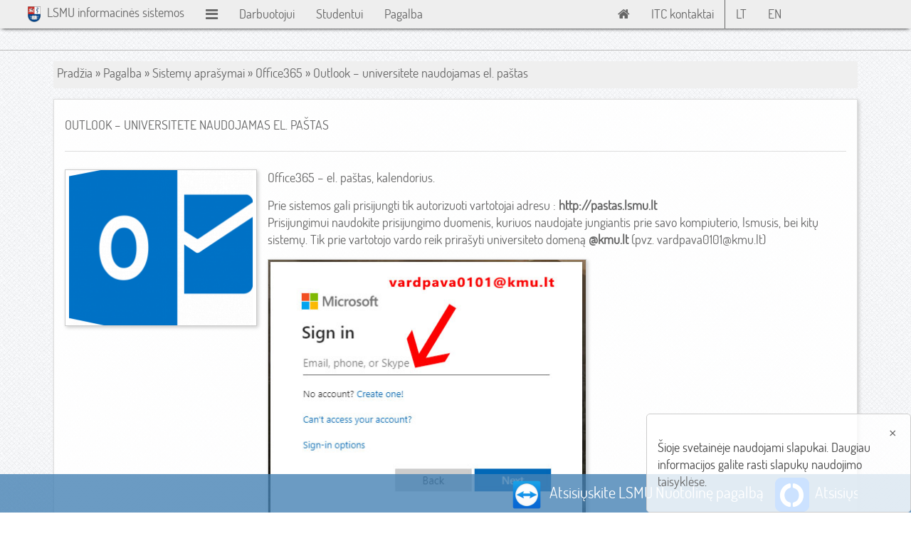

--- FILE ---
content_type: text/html; charset=utf-8
request_url: https://pagalba.lsmuni.lt/lt/sistemu-aprasymai/office365/outlook-universitete-naudojamas-el-pastas
body_size: 5888
content:
<!DOCTYPE html>
<html lang="lt" dir="ltr">
<head>
<meta charset="utf-8" />
<link rel="canonical" href="/lt/sistemu-aprasymai/office365/outlook-universitete-naudojamas-el-pastas" />
<link rel="shortlink" href="/lt/node/1173" />
<meta name="description" content="Office365 – el. paštas, kalendorius. Prie sistemos gali prisijungti tik autorizuoti vartotojai adresu : http://pastas.lsmu.lt Prisijungimui naudokite prisijungimo duomenis, kuriuos naudojate jungiantis prie savo kompiuterio, lsmusis, bei kitų sistemų. Tik prie vartotojo vardo reik prirašyti universiteto domeną @kmu.lt (pvz. vardpava0101@kmu.lt) VARTOTOJŲ VARDŲ IR LAIKINŲ SLAPTAŽODŽIŲ SUDARYMO TAISYKLĖS PAMIRŠOTE SLAPTAŽODĮ? ELEKTRONINIO PAŠTO PASLAUGOS TVARKOS APRAŠAS. Visi darbuotojai ir studentai yra įpareigoti naudoti Universiteto suteiktą elektroninio pašto dėžutę. • Darbuotojų pašto adresai sudaromi pagal taisyklę vardas.pavarde@lsmu.lt (vardas.pavarde@lsmuni.lt) • Studentų pašto adresai sudaromi pagal taisyklę vardas.pavarde@stud.lsmu.lt Pavadinimas Gavėjai Paštas Universitetas universiteto studentai studentai@stud.lsmu.lt Akademija akademijos studentai VA@stud.lsmu.lt Fakultetas fakulteto studentai VF@stud.lsmu.lt Studijų programa studijų programos studentai VM@stud.lsmu.lt Kursas (kursas skaičiuojamas pagal įstojimo metus) vieno kurso studentai VM17@stud.lsmu.lt Grupė vienos grupės studentai VM17.1@stud.lsmu.lt Studentas vienas studentas vardas.pavarde@stud.lsmu.lt PILNAS TRUMPINIŲ SĄRA&amp;Scaron;AS Parsisiųsti Outlook mobiliems įrenginiams: Kontaktai pagalbai: Paštas: remontas@lsmu.lt / Tel.: +370 37 794775 / Vietinis: 1007" />
<meta name="viewport" content="width=device-width, initial-scale=1.0">
<meta name="keywords" content="pagalba,lsmu,informacinių,sistemų,vartotojams">
<meta name="format-detection" content="telephone=no">
<meta name="theme-color" content="#ffffff">
<title>Outlook – universitete naudojamas el. paštas | LSMU informacinės sistemos</title>
<link rel="shortcut icon" href="/sites/default/themes/the_zero/icons/favicon.ico" type="image/vnd.microsoft.icon">
<link rel="apple-touch-icon" sizes="76x76" href="/sites/default/themes/the_zero/icons/apple-touch-icon.png">
<link rel="icon" type="image/png" href="/sites/default/themes/the_zero/icons/favicon-32x32.png" sizes="32x32">
<link rel="icon" type="image/png" href="/sites/default/themes/the_zero/icons/favicon-16x16.png" sizes="16x16">
<link rel="manifest" href="/sites/default/themes/the_zero/icons/manifest.json">
<link rel="mask-icon" href="/sites/default/themes/the_zero/icons/safari-pinned-tab.svg" color="#5bbad5">
<style type="text/css" media="all">
@import url("https://pagalba.lsmuni.lt/sites/default/themes/the_zero/uikit/uikit.min.css?t8ufbc");
@import url("https://pagalba.lsmuni.lt/sites/default/themes/the_zero/uikit/components/progress.min.css?t8ufbc");
@import url("https://pagalba.lsmuni.lt/sites/default/themes/the_zero/uikit/components/sticky.min.css?t8ufbc");
@import url("https://pagalba.lsmuni.lt/sites/default/themes/the_zero/uikit/components/slideshow.min.css?t8ufbc");
@import url("https://pagalba.lsmuni.lt/sites/default/themes/the_zero/uikit/components/slider.min.css?t8ufbc");
@import url("https://pagalba.lsmuni.lt/sites/default/themes/the_zero/uikit/components/slidenav.min.css?t8ufbc");
@import url("https://pagalba.lsmuni.lt/sites/default/themes/the_zero/uikit/components/notify.min.css?t8ufbc");
@import url("https://pagalba.lsmuni.lt/sites/default/themes/the_zero/uikit/components/accordion.min.css?t8ufbc");
@import url("https://pagalba.lsmuni.lt/sites/default/themes/the_zero/the_zero_style.css?t8ufbc");
@import url("https://pagalba.lsmuni.lt/sites/default/themes/the_zero/the_zero_navbar.css?t8ufbc");
@import url("https://pagalba.lsmuni.lt/sites/default/themes/the_zero/the_zero_menu.css?t8ufbc");
@import url("https://pagalba.lsmuni.lt/sites/default/themes/the_zero/the_zero_slide_show.css?t8ufbc");
@import url("https://pagalba.lsmuni.lt/sites/default/themes/the_zero/the_zero_topmost.css?t8ufbc");
@import url("https://pagalba.lsmuni.lt/sites/default/themes/the_zero/the_zero_system.css?t8ufbc");
</style>
<script type="text/javascript" src="//ajax.googleapis.com/ajax/libs/jquery/2.2.4/jquery.min.js"></script>
<script type="text/javascript">
<!--//--><![CDATA[//><!--
window.jQuery || document.write("<script src='/sites/default/modules/jquery_update/replace/jquery/2.2/jquery.min.js'>\x3C/script>")
//--><!]]>
</script>
<script type="text/javascript" src="https://pagalba.lsmuni.lt/misc/jquery-extend-3.4.0.js?v=2.2.4"></script>
<script type="text/javascript" src="https://pagalba.lsmuni.lt/misc/jquery-html-prefilter-3.5.0-backport.js?v=2.2.4"></script>
<script type="text/javascript" src="https://pagalba.lsmuni.lt/misc/jquery.once.js?v=1.2"></script>
<script type="text/javascript" src="https://pagalba.lsmuni.lt/misc/drupal.js?t8ufbc"></script>
<script type="text/javascript" src="https://pagalba.lsmuni.lt/sites/default/modules/nice_taxonomy_menu/ntm.js?t8ufbc"></script>
<script type="text/javascript" src="https://pagalba.lsmuni.lt/sites/default/themes/the_zero/js/the_zero.js?t8ufbc"></script>
<script type="text/javascript" src="https://pagalba.lsmuni.lt/sites/default/themes/the_zero/js/uikit/uikit.js?t8ufbc"></script>
<script type="text/javascript" src="https://pagalba.lsmuni.lt/sites/default/themes/the_zero/js/uikit/core/smooth-scroll.min.js?t8ufbc"></script>
<script type="text/javascript" src="https://pagalba.lsmuni.lt/sites/default/themes/the_zero/js/uikit/core/scrollspy.min.js?t8ufbc"></script>
<script type="text/javascript" src="https://pagalba.lsmuni.lt/sites/default/themes/the_zero/js/uikit/components/grid.min.js?t8ufbc"></script>
<script type="text/javascript" src="https://pagalba.lsmuni.lt/sites/default/themes/the_zero/js/uikit/components/sticky.min.js?t8ufbc"></script>
<script type="text/javascript" src="https://pagalba.lsmuni.lt/sites/default/themes/the_zero/js/uikit/components/slideshow.min.js?t8ufbc"></script>
<script type="text/javascript" src="https://pagalba.lsmuni.lt/sites/default/themes/the_zero/js/uikit/components/slideshow-fx.min.js?t8ufbc"></script>
<script type="text/javascript" src="https://pagalba.lsmuni.lt/sites/default/themes/the_zero/js/uikit/components/slideset.min.js?t8ufbc"></script>
<script type="text/javascript" src="https://pagalba.lsmuni.lt/sites/default/themes/the_zero/js/uikit/components/slider.min.js?t8ufbc"></script>
<script type="text/javascript" src="https://pagalba.lsmuni.lt/sites/default/themes/the_zero/js/uikit/components/accordion.min.js?t8ufbc"></script>
<script type="text/javascript" src="https://pagalba.lsmuni.lt/sites/default/themes/the_zero/js/uikit/components/lightbox.min.js?t8ufbc"></script>
<script type="text/javascript" src="https://pagalba.lsmuni.lt/sites/default/themes/the_zero/js/uikit/components/notify.min.js?t8ufbc"></script>
<script type="text/javascript">
<!--//--><![CDATA[//><!--
jQuery.extend(Drupal.settings, {"basePath":"\/","pathPrefix":"lt\/","setHasJsCookie":0,"ajaxPageState":{"theme":"the_zero","theme_token":"8tC6zK_fi6W5pBXRbgYonlH0EQIaPJ33Mdp9nlKb1_Q","js":{"\/\/ajax.googleapis.com\/ajax\/libs\/jquery\/2.2.4\/jquery.min.js":1,"0":1,"misc\/jquery-extend-3.4.0.js":1,"misc\/jquery-html-prefilter-3.5.0-backport.js":1,"misc\/jquery.once.js":1,"misc\/drupal.js":1,"sites\/default\/modules\/nice_taxonomy_menu\/ntm.js":1,"sites\/default\/themes\/the_zero\/js\/the_zero.js":1,"sites\/default\/themes\/the_zero\/js\/uikit\/uikit.js":1,"sites\/default\/themes\/the_zero\/js\/uikit\/core\/smooth-scroll.min.js":1,"sites\/default\/themes\/the_zero\/js\/uikit\/core\/scrollspy.min.js":1,"sites\/default\/themes\/the_zero\/js\/uikit\/components\/grid.min.js":1,"sites\/default\/themes\/the_zero\/js\/uikit\/components\/sticky.min.js":1,"sites\/default\/themes\/the_zero\/js\/uikit\/components\/slideshow.min.js":1,"sites\/default\/themes\/the_zero\/js\/uikit\/components\/slideshow-fx.min.js":1,"sites\/default\/themes\/the_zero\/js\/uikit\/components\/slideset.min.js":1,"sites\/default\/themes\/the_zero\/js\/uikit\/components\/slider.min.js":1,"sites\/default\/themes\/the_zero\/js\/uikit\/components\/accordion.min.js":1,"sites\/default\/themes\/the_zero\/js\/uikit\/components\/lightbox.min.js":1,"sites\/default\/themes\/the_zero\/js\/uikit\/components\/notify.min.js":1},"css":{"sites\/default\/themes\/the_zero\/uikit\/uikit.min.css":1,"sites\/default\/themes\/the_zero\/uikit\/components\/progress.min.css":1,"sites\/default\/themes\/the_zero\/uikit\/components\/sticky.min.css":1,"sites\/default\/themes\/the_zero\/uikit\/components\/slideshow.min.css":1,"sites\/default\/themes\/the_zero\/uikit\/components\/slider.min.css":1,"sites\/default\/themes\/the_zero\/uikit\/components\/slidenav.min.css":1,"sites\/default\/themes\/the_zero\/uikit\/components\/notify.min.css":1,"sites\/default\/themes\/the_zero\/uikit\/components\/slideset.min.css":1,"sites\/default\/themes\/the_zero\/uikit\/components\/accordion.min.css":1,"sites\/default\/themes\/the_zero\/the_zero_style.css":1,"sites\/default\/themes\/the_zero\/the_zero_navbar.css":1,"sites\/default\/themes\/the_zero\/the_zero_menu.css":1,"sites\/default\/themes\/the_zero\/the_zero_slide_show.css":1,"sites\/default\/themes\/the_zero\/the_zero_topmost.css":1,"sites\/default\/themes\/the_zero\/the_zero_system.css":1}},"better_exposed_filters":{"views":{"content_manipulation":{"displays":{"block_header_slide_show":{"filters":[]}}}}}});
//--><!]]>
</script>
<!--
Global site tag (gtag.js) - Google Analytics
<script async src="https://www.googletagmanager.com/gtag/js?id=UA-109574085-20"></script>
<script>
    window.dataLayer = window.dataLayer || [];
    function gtag(){dataLayer.push(arguments);}
    gtag('js', new Date());
    gtag('config', 'UA-109574085-20');
</script>
-->
</head>
<body onunload="">
<div id="skip-link"><a href="#main-content" class="element-invisible element-focusable">Skip to main content</a></div>
<a id="0"></a>

<nav id="uk-navbar-front" class="uk-navbar uk-navbar-attached" data-uk-sticky="{classactive: 'uk-navbar-attached', top: -100, animation: 'uk-animation-slide-top'}">

<div class="uk-hidden-small uk-hidden-medium uk-width-2-3">
<div class="uk-navbar-brand uk-hidden-small uk-hidden-medium uk-margin-left">
<a href="http://www.lsmu.lt" title="Lietuvos sveikatos mokslų universitetas"><img src="https://pagalba.lsmuni.lt/sites/default/themes/the_zero/img/logo/logo-brand.png" alt="Lietuvos sveikatos mokslų universitetas" title="Lietuvos sveikatos mokslų universitetas"></a>
<a href="https://pagalba.lsmuni.lt/lt" title="Naudokitės LSMU informacinėmis sistemomis patogiai">LSMU informacinės sistemos</a>
</div>
<a href="#offcanvas-bar" class="uk-navbar-toggle uk-hidden-small uk-hidden-medium" data-uk-offcanvas="{mode: 'reveal'}"></a>
<ul class="uk-navbar-nav" data-uk-scrollspy-nav="{closest: 'li', smoothscroll: {offset: 40}}">
<li><a href="https://pagalba.lsmuni.lt/lt/darbuotojui" target="_self" title="Darbuotojui">Darbuotojui</a></li>
<li><a href="https://pagalba.lsmuni.lt/lt/studentui" target="_self" title="Studentui">Studentui</a></li>
<li><a href="https://pagalba.lsmuni.lt/lt/pagalba" target="_self" title="Pagalba">Pagalba</a></li>
</ul>
</div>

<a href="#offcanvas-bar" class="uk-navbar-toggle uk-hidden-large" data-uk-offcanvas="{mode: 'reveal'}"></a>

<div class="uk-navbar-brand uk-hidden-large">
<a href="http://www.lsmu.lt" title="Lietuvos sveikatos mokslų universitetas"><img src="https://pagalba.lsmuni.lt/sites/default/themes/the_zero/img/logo/logo-brand.png" alt="Lietuvos sveikatos mokslų universitetas" title="Lietuvos sveikatos mokslų universitetas"></a>
<a href="https://pagalba.lsmuni.lt/lt" title="LSMU informacinės sistemos">LSMU informacinės sistemos</a>
</div>


<div class="uk-navbar-flip uk-hidden-small uk-hidden-medium uk-width-1-3">
<ul class="uk-navbar-nav"> 
<li><a href="https://pagalba.lsmuni.lt/lt"><i class="uk-icon-home"></i></a></li>
<li><a href="https://kontaktai.lsmuni.lt/lt/kontaktai/sarasas?populate=230000" target="_self" title="ITC kontaktai">ITC kontaktai</a></li>
</ul>
<ul class="language-switcher-locale-url"><li class="lt first active"><a href="/lt/sistemu-aprasymai/office365/outlook-universitete-naudojamas-el-pastas" class="language-link active" xml:lang="lt" title="Outlook – universitete naudojamas el. paštas">LT</a></li>
<li class="en last"><a href="/en/office365/e-mail" class="language-link" xml:lang="en" title="E-mail">EN</a></li>
</ul>

</div>
</nav>

<header>
</header>

<div id="topmost" class="topmost-wrapper">
<div class="topmost">
<div class="uk-container uk-container-center">
</div>
</div>
</div>


<div class="page-wrapper">
<div class="page">

<div class="uk-container uk-container-center">
<div class="breadcrumb-wrapper">
<div class="breadcrumb">
<a href="https://pagalba.lsmuni.lt/lt">Pradžia</a> &raquo; <a href="/lt/pagalba">Pagalba</a> &raquo; <a href="/lt/pagalba/sistemu-aprasymai">Sistemų aprašymai</a> &raquo; <a href="/lt/pagalba/sistemu-aprasymai/office365">Office365</a> &raquo; Outlook – universitete naudojamas el. paštas</div>
</div>
</div>

<section>


<a id="main-content"></a>
<div id="content" class="uk-container uk-container-center uk-margin-top">





<article class="article-wrapper">

<div class="node-body-wrapper">
<div class="node-body">
<h1 class="node-title">Outlook – universitete naudojamas el. paštas</h3>
<hr class="uk-article-divider">
<img class="uk-align-left" src="https://pagalba.lsmuni.lt/sites/default/files/styles/uc_canvas_220x250-copy/public/article/images/outlook-universitete-naudojamas-el-pastas/outlook.com_icon.svg_.png?itok=XhhhGSYZ" width="270" height="220" alt="Outlook – universitete naudojamas el. paštas" title="Outlook – universitete naudojamas el. paštas" /><p>Office365 – el. paštas, kalendorius.</p>
<p>Prie sistemos gali prisijungti tik autorizuoti vartotojai adresu : <strong><a href="http://pastas.lsmu.lt" title="https://outlook.com/lsmu.lt">http://pastas.lsmu.lt</a></strong><br />
Prisijungimui naudokite prisijungimo duomenis, kuriuos naudojate jungiantis prie savo kompiuterio, lsmusis, bei kitų sistemų. Tik prie vartotojo vardo reik prirašyti universiteto domeną <strong>@kmu.lt</strong> (pvz. vardpava0101@kmu.lt)</p>
<p><img src="/sites/default/files/o365login.jpg" width="448" height="375" alt="o365login.jpg" /></p>
<p><a href="/pagalba/vartotoju-vardu-ir-laikinu-slaptazodziu-sudarymo-taisykles"><strong>VARTOTOJŲ VARDŲ IR LAIKINŲ SLAPTAŽODŽIŲ SUDARYMO TAISYKLĖS</strong></a></p>
<p><a href="/pagalba/pamirsote-slaptazodi/pamirsote-slaptazodi"><strong>PAMIRŠOTE SLAPTAŽODĮ?</strong></a></p>
<p><a href="https://pagalba.lsmuni.lt/sites/default/files/article/files/outlook-universitete-naudojamas-el-pastas/elpastotvarkosaprasas2021-06v02.pdf" title="El. pašto tvarkos aprašas"><strong>ELEKTRONINIO PAŠTO PASLAUGOS TVARKOS APRAŠAS</strong></a>.</p>
<p><em>Visi darbuotojai ir studentai yra įpareigoti naudoti Universiteto suteiktą elektroninio pašto dėžutę.<br />
• Darbuotojų pašto adresai sudaromi pagal taisyklę <strong>vardas.pavarde@lsmu.lt</strong> (<strong>vardas.pavarde@lsmuni.lt</strong>)<br />
• Studentų pašto adresai sudaromi pagal taisyklę <strong>vardas.pavarde@stud.lsmu.lt</strong></em></p>
<div class="uk-overflow-container">
<table class="uk-table uk-table-striped uk-table-hover uk-table-condensed">
<thead>
<tr>
<th>Pavadinimas</th>
<th>Gavėjai</th>
<th>Paštas</th>
</tr>
</thead>
<tbody>
<tr>
<td>Universitetas</td>
<td>universiteto studentai</td>
<td><a href="mailto:studentai@stud.lsmu.lt">studentai@stud.lsmu.lt</a></td>
</tr>
<tr>
<td>Akademija</td>
<td>akademijos studentai</td>
<td><a href="mailto:VA@stud.lsmu.lt">VA@stud.lsmu.lt</a></td>
</tr>
<tr>
<td>Fakultetas</td>
<td>fakulteto studentai</td>
<td><a href="mailto:VF@stud.lsmu.lt">VF@stud.lsmu.lt</a></td>
</tr>
<tr>
<td>Studijų programa</td>
<td>studijų programos studentai</td>
<td><a href="mailto:GM_P@stud.lsmu.lt">VM@stud.lsmu.lt</a></td>
</tr>
<tr>
<td>Kursas (kursas skaičiuojamas pagal įstojimo metus)</td>
<td>vieno kurso studentai</td>
<td><a href="mailto:VM17@stud.lsmu.lt">VM17@stud.lsmu.lt</a></td>
</tr>
<tr>
<td>Grupė</td>
<td>vienos grupės studentai</td>
<td><a href="mailto:VM17.1@stud.lsmu.lt">VM17.1@stud.lsmu.lt</a></td>
</tr>
<tr>
<td>Studentas</td>
<td>vienas studentas</td>
<td><a href="mailto:vardas.pavarde@stud.lsmu.lt">vardas.pavarde@stud.lsmu.lt</a></td>
</tr>
</tbody>
</table>
</div>
<p><strong><a href="https://lsmu-my.sharepoint.com/:x:/g/personal/sigiradz0209_kmu_lt/Ebgq3O9kXQdLr3clY4c-c6YBxISb5jBeuubO0rzN1wkoKw?e=1gtSCT"><span style="color: rgb(184, 49, 47);">PILNAS TRUMPINIŲ SĄRAŠAS</span></a></strong></p>
<p><strong>Parsisiųsti Outlook mobiliems įrenginiams:</strong><br />
<a href="https://play.google.com/store/apps/details?id=com.microsoft.office.outlook&amp;hl=en" title="Get it on Google Play"><img src="/sites/default/files/article/images/200px-google_play_store_badge_en.svg.png" width="200" height="59" alt="200px-google_play_store_badge_en.svg.png" /></a><a href="https://apps.apple.com/us/app/microsoft-outlook/id951937596" title="Download on App Store"><img src="/sites/default/files/article/images/200px-download_on_the_app_store_badge.svg.png" width="200" height="59" alt="200px-download_on_the_app_store_badge.svg.png" /></a></p>
<p><strong>Kontaktai pagalbai:</strong><br />
Paštas: remontas@lsmu.lt / Tel.: +370 37 794775 / Vietinis: 1007</p>
<div class="uk-clearfix"></div>
</div>
</div>


<div class="node-files-wrapper uk-margin-top">
<div class="node-files">
<h3>Failai</h3>
<hr class="uk-article-divider">
<div class="uk-grid uk-grid-width-small-1-1 uk-grid-width-medium-1-3 uk-grid-width-large-1-3">
<div>
<span class="file"><img class="file-icon" alt="PDF icon" title="application/pdf" src="/modules/file/icons/application-pdf.png" /> <a href="https://pagalba.lsmuni.lt/sites/default/files/article/files/outlook-universitete-naudojamas-el-pastas/elpastotvarkosaprasas2021-06v02.pdf" type="application/pdf; length=141974" title="elpastotvarkosaprasas2021-06v02.pdf">El. pašto tvarkos aprašas</a></span></div>
</div>
</div>
</div>

</article>


</div>

</section>
</div>
</div>

<div class="divider-last"></div>


<section id="page-footer-wrapper" style="padding-top: 15px;">
<footer id="footer" class="page-footer">
<div class="uk-container uk-container-center">
<div class="uk-grid uk-grid-width-small-1-2 uk-grid-width-medium-1-3 uk-grid-width-large-1-5" data-uk-grid="{gutter: 5, animation: false}">

<div>
<h3>Kompiuterinės įrangos gedimai</h3>
<p><a href="mailto:itc@lsmu.lt">itc@lsmu.lt</a><br />
+370 37 395804<br />
1005</p>


</div>

<div>
<h3>Office 365</h3>
<p><a href="mailto:pastas@lsmu.lt">pastas@lsmu.lt</a><br />
+370 37 794775<br />
1007</p>


</div>

<div>
<h3>PDVS</h3>
<p>+370 37 395803<br />
1008</p>


</div>

<div>
<h3>LSMUSIS</h3>
<p><a href="mailto:lsmusis@lsmu.lt">lsmusis@lsmu.lt</a><br />
+370 37 730580<br />
1003</p>


</div>


<div>
<h3>PAGALBA</h3>
<p>+370 37 793756<br />
1001</p>


</div>


</div>
</div>

<div class="uk-margin-top uk-text-muted">
<div class="uk-container uk-container-center uk-text-center">
<div class="uk-text-center uk-margin-top">
Sprendimas LSMU ITC, 2026

</div>
</div>
</div>

</footer>
</section>

</div>

<section id="offcanvas-bar" class="uk-offcanvas">
<div class="uk-offcanvas-bar">

<div class="uk-navbar-flip">
<ul class="language-switcher-locale-url"><li class="lt first active"><a href="/lt/sistemu-aprasymai/office365/outlook-universitete-naudojamas-el-pastas" class="language-link active" xml:lang="lt" title="Outlook – universitete naudojamas el. paštas">LT</a></li>
<li class="en last"><a href="/en/office365/e-mail" class="language-link" xml:lang="en" title="E-mail">EN</a></li>
</ul>

</div>

<div class="uk-clearfix"></div>
<div class="offcanvas-menu-wrapper uk-nav-offcanvas">
<ul class="uk-nav uk-nav-offcanvas uk-nav-parent-icon"><li><a href="/lt"><i class="uk-icon-home"></i></a></li></ul></div>
<div class="offcanvas-menu-wrapper uk-nav-offcanvas">
<ul id="ntm-categ-list" class="ntm-categ-list uk-nav"><li class="ntm-top-element ntm-link uk-parent"><div class="ntm-list-element"><div class="link-div"><a href="/lt/darbuotojui">Darbuotojui</a></div><div class="caret-div"><a href="#" onclick="changeClass('#ntm-menu-188', jQuery(this));" class="">&nbsp;</a></div><div class="uk-clearfix"></div></div></li><ul id="ntm-menu-188" class="ntm-categ-list ntm-subcat-list ntm-categ-list-1 uk-nav" style="display: none;"><li class="ntm-link"><div class="ntm-list-element"><div class="link-div"><a class="" href="/lt/lsmu-sis-studiju-informacine-sistema-0">„LSMU SiS“ – studijų informacinė sistema</a></div><div class="uk-clearfix"></div></div></li><li class="ntm-link"><div class="ntm-list-element"><div class="link-div"><a class="" href="/lt/ecocost-viesuju-pirkimu-sistema-0">„EcoCost“ – viešųjų pirkimų sistema</a></div><div class="uk-clearfix"></div></div></li><li class="ntm-link"><div class="ntm-list-element"><div class="link-div"><a class="" href="/lt/uzduotys-pert-informacine-sistema">„Užduotys“ – PERT informacinė sistema</a></div><div class="uk-clearfix"></div></div></li><li class="ntm-link"><div class="ntm-list-element"><div class="link-div"><a class="" href="/lt/moodle-virtuali-mokymosi-aplinka">„Moodle“ – Virtuali mokymosi aplinka</a></div><div class="uk-clearfix"></div></div></li><li class="ntm-link"><div class="ntm-list-element"><div class="link-div"><a class="" href="/lt/tabeliai">Tabeliai</a></div><div class="uk-clearfix"></div></div></li><li class="ntm-link"><div class="ntm-list-element"><div class="link-div"><a class="" href="/lt/lsmu-kontaktu-sarasas">LSMU kontaktų sąrašas</a></div><div class="uk-clearfix"></div></div></li></ul><li class="ntm-top-element ntm-link uk-parent"><div class="ntm-list-element"><div class="link-div"><a href="/lt/studentui">Studentui</a></div><div class="caret-div"><a href="#" onclick="changeClass('#ntm-menu-187', jQuery(this));" class="">&nbsp;</a></div><div class="uk-clearfix"></div></div></li><ul id="ntm-menu-187" class="ntm-categ-list ntm-subcat-list ntm-categ-list-1 uk-nav" style="display: none;"><li class="ntm-link"><div class="ntm-list-element"><div class="link-div"><a class="" href="/lt/studentui/darbuotojui/red-rezidenturos-elektronins-dienynas">ReD - REZIDENTŪROS ELEKTRONINS DIENYNAS</a></div><div class="uk-clearfix"></div></div></li><li class="ntm-link"><div class="ntm-list-element"><div class="link-div"><a class="" href="/lt/studentui/darbuotojui/red-rezidenturos-elektronins-dienynas">ReD - REZIDENTŪROS ELEKTRONINS DIENYNAS</a></div><div class="uk-clearfix"></div></div></li></ul><li class="ntm-top-element ntm-link uk-parent"><div class="ntm-list-element"><div class="link-div"><a href="/lt/pagalba">Pagalba</a></div><div class="caret-div"><a href="#" onclick="changeClass('#ntm-menu-197', jQuery(this));" class=" expandend">&nbsp;</a></div><div class="uk-clearfix"></div></div></li><ul id="ntm-menu-197" class="ntm-categ-list ntm-subcat-list ntm-categ-list-1 uk-nav" style="display: block;"><li class="ntm-link"><div class="ntm-list-element"><div class="link-div"><a class="" href="/lt/pagalba/pamirsote-slaptazodi">Pamiršote slaptažodį?</a></div><div class="uk-clearfix"></div></div></li><li class="ntm-link  active-trail"><div class="ntm-list-element"><div class="link-div"><a href="/lt/pagalba/sistemu-aprasymai">Sistemų aprašymai</a></div><div class="caret-div"><a class="active expandend" href="#" onclick="changeClass('#ntm-menu-216', jQuery(this));">&nbsp;</a></div><div class="uk-clearfix"></div></div><ul id="ntm-menu-216" class="ntm-categ-list ntm-subcat-list uk-nav  ntm-categ-list-2" style="display: block;"><li class="ntm-link"><div class="ntm-list-element"><div class="link-div"><a class="" href="/lt/pagalba/sistemu-aprasymai/ecocost-viesuju-pirkimu-sistema">Ecocost -Viešųjų pirkimų sistema</a></div><div class="uk-clearfix"></div></div></li><li class="ntm-link"><div class="ntm-list-element"><div class="link-div"><a class="" href="/lt/pagalba/sistemu-aprasymai/office365">Office365</a></div><div class="uk-clearfix"></div></div></li></ul></li></ul></div>
<div class="offcanvas-menu-wrapper uk-nav-offcanvas">
<ul id="ntm-categ-list" class="ntm-categ-list uk-nav"><li class="ntm-top-element ntm-link"><div class="ntm-list-element"><div class="link-div"><a class="" href="/lt/itc-kontaktai">ITC kontaktai</a></div><div class="uk-clearfix"></div></div></li></div>
</div>
</section>

<section id="marquee-section" class="uk-hidden-small">
<div class="uk-container uk-container-center">
<div class="marquee">
<div>
<span><a href="https://pagalba.lsmu.lt/sites/default/files/shared/nuotoline_pagalba.exe"><img src="https://pagalba.lsmu.lt/sites/default/files/tv.png" style="width: 48px; height: 48px;">&nbsp;&nbsp;Atsisiųskite LSMU Nuotolinę pagalbą</a>&nbsp;&nbsp;&nbsp;&nbsp;<a href="https://pagalba.lsmu.lt/sites/default/files/shared/rustdesk-host=193.219.180.72,key=Hxq3kJLzJWoEzpjztN+2VpUpH4ITl0EhdIXZ18GhGO0=..exe"><img src="https://pagalba.lsmu.lt/sites/default/files/shared/img/rustdesk48.png" style="width: 48px; height: 48px;">&nbsp;&nbsp;Atsisiųskite rustdesk</a>

</span>
</div>
</div>
</div>
</section>
<div id="c-info-wrapper" style="display: none; position: fixed; z-index: 999; background: rgba(255,255,255,.8); border: solid 1px #ccc; border-radius: 5px; height: auto; width: 340px; bottom: 0; right: 0; padding: 15px;">
<span id="c-info-cls" style="width: 20px; height: 20px; margin-left: auto; display: block; cursor: pointer; text-align: center;">&times;</span>
<div id="c-info-txt">
<p style="color: #444;">Šioje svetainėje naudojami slapukai. Daugiau informacijos galite rasti slapukų naudojimo <a href="https://lsmuni.lt/lt/apie-universiteta/slapuku-naudojimo-taisykles.html" target="_blank">taisyklėse</a>.</p>
<!--<button type="button" id="c-info-cls-button" style="float: right; color: #444; cursor: pointer; margin-top: 5px; padding: 5px; border: solid 1px #bbb; border-radius: 5px;">Susipažinau</button>-->
</div>
</div>

<script>
let cInfoWrapper = document.getElementById('c-info-wrapper');

document.addEventListener('DOMContentLoaded', function() {
    if (sessionStorage.getItem('cookieInfo')) {
        cInfoWrapper.style.display = 'none';
    } else {
        cInfoWrapper.style.display = 'block';
    }
}, false);

document.getElementById('c-info-cls').addEventListener('click', function () {
    cInfoWrapper.style.display = 'none';
    sessionStorage.setItem('cookieInfo', true);
}, false);

</script>
</body>
</html>


--- FILE ---
content_type: text/css
request_url: https://pagalba.lsmuni.lt/sites/default/themes/the_zero/the_zero_style.css?t8ufbc
body_size: 3522
content:
/*Žalia - #666
  Mėlyna - 005aab ?
  Pilka 666
 */

/*FONTS*/
@font-face {
    font-family: 'dosis_bold';
    src: url('fonts/Dosis/dosis-extrabold-webfont.eot');
    src: url('fonts/Dosis/dosis-extrabold-webfont.eot?#iefix') format('embedded-opentype'),
         url('fonts/Dosis/dosis-extrabold-webfont.woff2') format('woff2'),
         url('fonts/Dosis/dosis-extrabold-webfont.woff') format('woff'),
         url('fonts/Dosis/dosis-extrabold-webfont.svg#dosisextrabold') format('svg');
    font-weight: bold;
    font-style: normal;

}

@font-face {
    font-family: 'dosis_light';
    src: url('fonts/Dosis/dosis-light-webfont.eot');
    src: url('fonts/Dosis/dosis-light-webfont.eot?#iefix') format('embedded-opentype'),
         url('fonts/Dosis/dosis-light-webfont.woff2') format('woff2'),
         url('fonts/Dosis/dosis-light-webfont.woff') format('woff'),
         url('fonts/Dosis/dosis-light-webfont.svg#dosislight') format('svg');
    font-weight: normal;
    font-style: normal;

}

@font-face {
    font-family: 'dosis';
    src: url('fonts/Dosis/dosis-regular-webfont.eot');
    src: url('fonts/Dosis/dosis-regular-webfont.eot?#iefix') format('embedded-opentype'),
         url('fonts/Dosis/dosis-regular-webfont.woff2') format('woff2'),
         url('fonts/Dosis/dosis-regular-webfont.woff') format('woff'),
         url('fonts/Dosis/dosis-regular-webfont.svg#dosisregular') format('svg');
    font-weight: normal;
    font-style: normal;

}

@font-face {
    font-family: 'open_sans_condensed';
    src: url('fonts/open-sans-condensed/opensans-condlight-webfont.eot');
    src: url('fonts/open-sans-condensed/opensans-condlight-webfont.eot?#iefix') format('embedded-opentype'),
         url('fonts/open-sans-condensed/opensans-condlight-webfont.woff2') format('woff2'),
         url('fonts/open-sans-condensed/opensans-condlight-webfont.woff') format('woff'),
         url('fonts/open-sans-condensed/opensans-condlight-webfont.ttf') format('truetype'),
         url('fonts/open-sans-condensed/opensans-condlight-webfont.svg#open_sanscondensed_light') format('svg');
    font-weight: normal;
    font-style: normal;

}


@font-face {
    font-family: 'open_sans_condensedbold';
    src: url('fonts/open-sans-condensed/opensans-condbold-webfont.eot');
    src: url('fonts/open-sans-condensed/opensans-condbold-webfont.eot?#iefix') format('embedded-opentype'),
         url('fonts/open-sans-condensed/opensans-condbold-webfont.woff2') format('woff2'),
         url('fonts/open-sans-condensed/opensans-condbold-webfont.woff') format('woff'),
         url('fonts/open-sans-condensed/opensans-condbold-webfont.ttf') format('truetype'),
         url('fonts/open-sans-condensed/opensans-condbold-webfont.svg#open_sans_condensedbold') format('svg');
    font-weight: normal;
    font-style: normal;

}

@font-face {
    font-family: 'BebasNeueRegular';
    src: url('fonts/bebas/BebasNeue-webfont.eot');
    src: url('fonts/bebas/BebasNeue-webfont.eot?#iefix') format('embedded-opentype'),
         url('fonts/bebas/BebasNeue-webfont.woff') format('woff'),
         url('fonts/bebas/BebasNeue-webfont.ttf') format('truetype'),
         url('fonts/bebas/BebasNeue-webfont.svg#BebasNeueRegular') format('svg');
    font-weight: normal;
    font-style: normal;
}

/*COMMON*/
html, body {
	font: 400 18px/24px "Dosis",Helvetica,Arial,sans-serif !important;
	color: #666 !important;

	background-image: url('img/noise-white-pattern.jpg');
	background-position: top left;
	background-repeat: repeat;

	width: 100%;
	background-color: #fff;
}

a {color: #666;}

em {color: #666;}

thead {font-weight: bold;}

h1, h2, h3, h4, h5, h6, h1 a, h2 a, h3 a, h4 a, h5 a, h6 a {
	text-transform: uppercase;
	font-family: "Dosis",Helvetica,Arial,sans-serif !important;
	color: #666;
}

h1.page-title {
  font-size: 24px;
}

h1.node-title {
  font-size: 18px;
}

@media screen and (max-height: 320px) {
	h3, h3 a {
		font-size: 16px;
		line-height: 22px;
	}
}

@media screen and (max-height: 360px) {
	h3, h3 a {
		font-size: 16px;
		line-height: 22px;
	}
}

h1 a:hover, h2 a:hover, h3 a:hover, h4 a:hover, h5 a:hover, h6 a:hover {
	text-decoration: none;
	color: #666;
}

th {
	border-bottom: none;
}

label {
	font-weight: 400;
}

fieldset {
    background: transparent !important;
}

#uc-cart-view-form #edit-continue-shopping {
	float: inherit;
}

.cart-block-links-wrapper a {
	color: white !important;
}

.form-item-panes-delivery-address-delivery-company,
.form-item-panes-delivery-address-delivery-ucxf-company-number,
.form-item-panes-delivery-address-delivery-ucxf-vat-number {
	display: none;
}

a.uk-button-primary {
	color: white;
}


.uk-form-success {
    border-color: #8ec73b!important;
    background: #fafff2!important;
    color: #659f13!important;
}

.uk-form-danger, .error {
    border-color: #dc8d99!important;
    background: #fff7f8!important;
    color: #d85030!important;
}

/*
.uk-container {
	max-width: 1920px !important;
}
*/

.align-right-only {
	float: right;
}

.align-left-only {
	float: left;
}

.align_right {
    margin-left: 15px;
    float: right;
}

.align_left {
    margin-right: 15px;
    float: left;
}

.align_center {
	margin-left: auto;
	margin-right: auto;
}

.node-body-wrapper,
.node-images-wrapper,
.node-files-wrapper,
.order-review-wrapper,
.login-body-wrapper {
	background: rgba(255,255,255,0.9);
	border: solid 1px #ddd;
	box-shadow: 2px 2px 5px #ccc;
}


.node-body,
.node-images,
.node-files,
.order-review,
.order-buttons,
.login-body {
	padding: 15px;
}

.node-body img, .node-images img {
	box-shadow: 2px 2px 5px #ccc;
	border: solid 1px #ccc;
}

.page div.item-list {
	margin-top: 15px;
}

.page div.item-list a {
	padding-left: 15px;
	padding-right: 15px;
	padding-top: 5px;
	padding-bottom: 5px;
	background: rgba(255,255,255,0.3);
	border: solid 1px #eee;

}

.page div.item-list a:hover {
	text-decoration: none;
	background: rgba(255,255,255,1);
	border-color: #ddd;
}


.page div.item-list .pager li {
    padding: 0;
}
.page div.item-list ul li {
    margin: 3px;
}


/*PRODUCT VIEW*/

.on-sale-saving {
	color: #b20000;
	font-size: smaller;
}

.in-stock {
	color: #666;
	font-size: smaller;
}

.product-box-full {
	position: relative;
	border: solid 1px #bbb;
	padding: 15px;
	background: rgba(255,255,255,0.5);
}

.img-box, .img-box-full {
	border: solid 1px #bbb;
	padding: 15px;
	background: #eee;
}

.img-box img:hover {
	transform: scale(1.1);
	-webkit-transform: scale(1.1);
	-moz-transform: scale(1.1);
	-o-transform: scale(1.1);
	-ms-transform: scale(1.1);

	transition: all 1s ease;
	-webkit-transition: all 1s ease;
	-moz-transition: all 1s ease;
	-o-transform: all 1s ease;
	-ms-transform: all 1s ease;
}

.border-grey img, .img-box img {
	border: solid 1px #ddd;
	box-shadow: 2px 2px 5px #ccc;
}

.attributes:before,
.attributes:after {
    content: "";
    display: table;
}

.attributes:after {
    clear: both;
}

.attribute {
	margin: 15px;
	float: left;
}


.grey-box {
	background: #ddd;
	border-bottom: solid 1px #bbb;
	border-left: solid 1px #bbb;
	border-right: solid 1px #bbb;
	border-top: none;
	padding: 15px;
}

.grey-box h3,
.grey-box h4 {
	margin-top: 0 !important;
	margin-bottom: 5px !important;
}

.cover-box {
	width: 218px;
	height: 268px;
	max-height: 268px;
	background: #dddddd; /* Old browsers */
	background: -moz-linear-gradient(top, #dddddd 0%, #ededed 100%); /* FF3.6-15 */
	background: -webkit-linear-gradient(top, #dddddd 0%,#ededed 100%); /* Chrome10-25,Safari5.1-6 */
	background: linear-gradient(to bottom, #dddddd 0%,#ededed 100%); /* W3C, IE10+, FF16+, Chrome26+, Opera12+, Safari7+ */
	filter: progid:DXImageTransform.Microsoft.gradient( startColorstr='#dddddd', endColorstr='#ededed',GradientType=0 ); /* IE6-9 */
	border: solid 1px #bbb;
	box-shadow: 2px 2px 5px #ccc;
	margin-left: auto;
	margin-right: auto;
}

.cover-box h4 {
	margin-top: 15px;
}

.cover-box h3 {
	margin-top: 60px;
}

#tab-content p {
	text-align: justify;
	padding-left: 15px;
	padding-right: 10px;
}

.cover-box-full {
	max-width: 485px;
	max-height: 594px;
	background: #dddddd; /* Old browsers */
	background: -moz-linear-gradient(top, #dddddd 0%, #ededed 100%); /* FF3.6-15 */
	background: -webkit-linear-gradient(top, #dddddd 0%,#ededed 100%); /* Chrome10-25,Safari5.1-6 */
	background: linear-gradient(to bottom, #dddddd 0%,#ededed 100%); /* W3C, IE10+, FF16+, Chrome26+, Opera12+, Safari7+ */
	filter: progid:DXImageTransform.Microsoft.gradient( startColorstr='#dddddd', endColorstr='#ededed',GradientType=0 ); /* IE6-9 */
	border: solid 1px #bbb;
	box-shadow: 2px 2px 5px #ccc;
	margin-left: auto;
	margin-right: auto;
	padding-left: 5px;
	padding-right: 5px;
}

.cover-box-full h4 {
	margin-top: 30px;
	padding-left: 5px;
	padding-right: 5px;
}

.cover-box-full h3 {
	margin-top: 150px;
	margin-bottom: 150px;
	padding-left: 15px;
	padding-right: 15px;
}

.on-sale-wrapper {
	position: relative;
}

.figure-on-sale {
	position: absolute;
	top: 0;
	left: 56%;
    background: #666;
    width: 70px;
    height: 70px;
    text-align: center;
    border-radius: 40px;
    border: solid 3px white;
    box-shadow: -1px 3px 1px rgba(0,0,0,0.3);
	transform: -45deg;
}

.text-on-sale {
	color: white;
	font-weight: bold;
	font-size: medium;
}

.field-name-field-old-price {
	color: red;
	text-decoration: line-through;
	font-size: medium;
	color: #666;
}

.display-price {
	color: #b20000;
	font-size: larger;
	font-weight: bold;
}

.grid-item {
	padding: 20px;
}

.uk-slidenav-position .uk-slidenav-next {
    right: 5px;
}

/*FRONT AND COVER*/
.section-heading-invisible {
	display: none;
}

/*HEADER, FOOTER*/
#page-header a, #page-header i {
	color: #666;
}

#block-uc-cart-cart,
#block-uc-cart-cart a,
#block-uc-cart-cart i,
#block-uc-cart-cart h3 {
	color: #666;
}


.page-header-wrapper {
	position: relative;
	border-bottom: solid 1px #666;
}

.page-header {
	position: relative;
	padding: 15px;
	color: #666;
/* Permalink - use to edit and share this gradient: http://colorzilla.com/gradient-editor/#ffffff+0,efefef+100
background: rgb(255,255,255);
background: -moz-linear-gradient(top,  rgba(255,255,255,1) 0%, rgba(239,239,239,1) 100%);
background: -webkit-linear-gradient(top,  rgba(255,255,255,1) 0%,rgba(239,239,239,1) 100%);
background: linear-gradient(to bottom,  rgba(255,255,255,1) 0%,rgba(239,239,239,1) 100%);
filter: progid:DXImageTransform.Microsoft.gradient( startColorstr='#ffffff', endColorstr='#efefef',GradientType=0 );
*/
}

.page-header h1,
.page-header h2,
.page-header h3,
.page-header h4,
.page-header h5,
.page-header h6 {
	color: #666;
}


.page-title {
	text-transform: uppercase;
	text-align: center;
}

.item-title {
	text-transform: uppercase;
	text-align: center;
}

.margin-bottom-none {
	margin-bottom: 0;
	padding-bottom: 0;
}

/*FRONT PAGE CONTENT*/
.category-title {
	padding: 5px;
/*
	color: #666;
	box-shadow: 1px 1px 3px #bbb;
	background: #eee;
*/
	text-align: center;
}


hr.small {
	max-width: 30%;
	margin-top: 0;
	border-top: 1px solid #666;
	margin-left: auto;
	margin-right: auto;
}

.divider, .divider-sidebar {
	padding-bottom: 20px;
	margin-bottom: 10px;
	border-bottom: solid 1px #bbb;
	background: #efefef;
}

.divider-last {
	padding-bottom: 20px;
	margin-bottom: 10px;
	border-bottom: solid 1px #bbb;
}

.divider-sidebar {
	border-top: solid 1px #bbb;
}


.zero-odd-wrapper {
	background: #efefef;
	padding-bottom: 30px;
	border-bottom: solid 1px #bbb;
}

.topmost-wrapper {
	padding-bottom: 30px;
	border-bottom: solid 1px #bbb;
}

.zero-even-wrapper {
	padding-bottom: 30px;
	border-bottom: solid 1px #bbb;
}

.zero-odd-wrapper h1,
.zero-odd-wrapper h2 {
	width: 100%;
}


.views-exposed-form .views-exposed-widget .form-submit {
	margin-top: 0;
	vertical-align: top;
/*
	margin-left: -50px;
	font-family: 'FontAwesome';
	color: #666;
	background: transparent;
*/
}

#views-exposed-form-content-manipulation-search-page {
	float: left;
}

.views-exposed-form .views-exposed-widget {
	float: left;
	padding-top: 0.5em;
	padding-right: 0px;
	padding-bottom: 0px;
	padding-left: 0px;
}

.form-item-edit-field-format-value-cu,
.form-item-edit-field-format-value-a0,
.form-item-edit-field-format-value-a1,
.form-item-edit-field-format-value-a2,
.form-item-edit-field-format-value-a3,
.form-item-edit-field-format-value-a4,
.form-item-edit-field-format-value-a5,
.form-item-edit-field-format-value-a6,
.form-item-edit-field-format-value-lt {
	float: left;
	margin-right: 10px;
}

#acc-filter .form-item-sort-by,
#acc-filter .form-item-sort-order {
	float: left;
	margin-right: 10px;
}

#search-form .filters-link,
#search-form .region-search-form {
	float: left;
}

#search-form .filters-link {
	padding-top: 0.5em;
}


/*
.views-exposed-form .views-exposed-widget .form-submit {
    margin-top: 0;
}
*/
.search-form-wrapper {
	background: #eee;
	border-bottom: 1px solid #bbb;
	box-shadow: 0 -3px 5px -3px #ccc;	
}

#header-middle {
	font-size: smaller;
}

#header-middle i {
	color: #666;
	border: solid 1px;
}

#uc-cart-checkout-form .fieldset-legend {
	text-transform: uppercase;
}

#footer {
	color: #666;
    margin-bottom: 54px;
}

#footer a,
#tab-content a {
	color: #666;
}

#footer i,
#tab-content i {
	color: #666;
}

#tab-content i {
	border: solid 1px;
}


#footer .uk-icon-button,
#tab-content .uk-icon-button {
	border: solid 1px;
}

#footer .uk-icon-button {
	margin-bottom: 5px;
}


#footer h1,
#footer h2,
#footer h3,
#footer h4,
#footer h5,
#footer h6  {
	color: #666;
}

.breadcrumb {
	background: #efefef;
	margin-top: 15px;
	padding: 5px;
}

.uc-order-action img {
	padding: 3px;
	top: 0;
	box-shadow: none;
}

#backtotop {
	text-align: center;
	color: #333;
	cursor: pointer;
	display: none;
	width: 30px;
	height: 30px;
	line-height: 30px;
	padding: 10px 10px;
	position: fixed;
	right: 10px;
	bottom: 10px;
	z-index: 1;
	background: transparent;
	border: solid 1px #ddd;
	border-radius: 30px;
	-moz-border-radius: 30px;
	-webkit-border-radius: 30px;
}

.clearfix {
	clear: both;
}

.element-required {
	color: #666 !important;
}

.uk-article+.uk-article {
    margin-top: 0px;
}

/*
.node-body p {
	text-align: justify;
}
*/

ul.inline li {
    display: inline;
    list-style-type: none;
    padding: 0;
}

.uk-list em {
	color: inherit;
}

.list-grey li, .list-blue li, .list-green li, .list-purple li, .list-maroon li {
	margin-bottom: 5px;
	padding: 5px;
}

.list-grey li {
	background: #e5e5e5;
	color: #333;
}

.list-blue li {
	background: #23a8e0;
	color: #efefef;
}

.list-green li {
	background: #13a69b;
	color: #efefef;
}

.list-purple li {
	background: #887dba;
	color: #efefef;
}

.list-maroon li {
	background: #800000;
	color: #efefef;
}

.title-thumbnail figure {
    margin-left: auto;
    margin-right: auto;
	display: block;
}

.yoursiteurl-textfield {
	display: none;
}

.teaser-body {
	position: relative;
	height: 110px;
	max-height: 110px;
	min-height: 110px;
	overflow-y: hidden;
	overflow-x: hidden;
}

.teaser-body:after {
	position: absolute;
	display: block;
	bottom: 0;
	left: 0;
	right: 0;
	height: 10%;
	background: linear-gradient(to bottom,rgba(255,255,255,0) 0%,rgba(255,255,255,.2) 50%,rgba(255,255,255,1) 100%);
	content: '';
}
.teaser-body-help {
	position: relative;
	height: 180px;
	max-height: 180px;
	min-height: 180px;
	overflow-y: hidden;
	overflow-x: hidden;
}

.teaser-body-help:after {
	position: absolute;
	display: block;
	bottom: 0;
	left: 0;
	right: 0;
	height: 30%;
	background: linear-gradient(to bottom,rgba(255,255,255,0) 0%,rgba(255,255,255,.2) 50%,rgba(255,255,255,1) 100%);
	content: '';
}


.category-title-div .category-title a {
	color: SteelBlue;
}

.node-body .teaser-title a {
	color: SteelBlue;
}

#marquee-section {
	position: fixed;
	bottom: 0px;
	left: 0px;
	min-height: 54px;
	max-height: 54px;
	height: 54px;
	width: 100%;
	background: rgba(70,130,180,0.8);
}

.marquee {
  height: 54px;
  overflow: hidden;
  position: relative;
}

.marquee div {
  display: block;
  width: 200%;
  height: 54px;
  position: absolute;
  overflow: hidden;
  animation: marquee 20s linear infinite;
  text-align: center;
}

.marquee span {
  float: left;
  width: 100%;
  color: #ffffff;
  padding-top: 5px;
  font-size: 22px;
  line-height: 28px;
  white-space: nowrap;
}

#marquee-section a,
#marquee-section a:hover {
    color: #fff;
}

@keyframes marquee {
  0% { left: 0; }
  100% { left: -100%; }
}
* + .uk-article-divider {
    margin-top: 0px;
}
.teaser-title {
    color: SteelBlue;
}

ul.uk-list>li {
	margin-bottom: 15px;
}

--- FILE ---
content_type: text/css
request_url: https://pagalba.lsmuni.lt/sites/default/themes/the_zero/the_zero_navbar.css?t8ufbc
body_size: 402
content:
/*NAVBAR ON FRONT PAGE*/
#uk-navbar-front {
	-webkit-box-shadow: 0 3px 5px -3px #000;
	-moz-box-shadow: 0 3px 5px -3px #000;
	box-shadow: 0 3px 5px -3px #000;
}

/*HAMBURGER*/
#uk-navbar-front .uk-navbar-toggle {
    font-size: 20px;
    color: #666;
    text-decoration: none;
}

/*SITE NAME*/
#uk-navbar-front .uk-navbar-brand {
    font-size: 18px;
    color: #666;
    text-decoration: none;
}

#uk-navbar-front .uk-navbar-brand a {
    font-size: 18px;
    color: #666;
    text-decoration: none;
}

#uk-navbar-front .uk-navbar-brand a:hover,
#uk-navbar-front .uk-navbar-brand a:focus,
#uk-navbar-front .uk-navbar-brand a:active {
 	text-decoration: underline;
	outline: 0;
}

#uk-navbar-front .uk-navbar-brand img {
    width: auto;
    max-height: 32px;
    box-sizing: border-box;
    border: 0;
    vertical-align: middle;
    padding: 5px;
}
/*Defalt h1*/
h1.navbar-brand-title {
  font-size: 18px;
  text-decoration: none;
  float: right;
  margin: 0;
}

/*NAVIGATION LINKS*/
#uk-navbar-front .uk-navbar-nav > li > a {
    display: block;
    box-sizing: border-box;
    text-decoration: none;
    height: 40px;
    padding: 0 15px;
    line-height: 40px;
    color: #666;
    font-size: 18px;
    font-family: "Dosis",Helvetica,Arial,sans-serif;
    font-weight: 400;
}


/*LANG SWITCHER NAV*/

#uk-navbar-front ul.language-switcher-locale-url,
#uk-navbar-front span.locale-untranslated {
    margin: 0;
    padding: 0;
    list-style: none;
    float: left;
}

#uk-navbar-front ul.language-switcher-locale-url > li {
    float: left;
    position: relative;
}

#uk-navbar-front ul.language-switcher-locale-url > li:first-child {
	border-left: solid 1px #666;
}

#uk-navbar-front ul.language-switcher-locale-url > li > a {
    display: block;
    box-sizing: border-box;
    text-decoration: none;
    height: 40px;
    padding: 0 15px;
    line-height: 40px;
    color: #666;
    font-size: 18px;
    font-family: "Dosis",Helvetica,Arial,sans-serif;
    font-weight: 400;
}

#uk-navbar-front ul.language-switcher-locale-url > li > span.locale-untranslated {
    display: block;
    box-sizing: border-box;
    text-decoration: line-through;
    height: 40px;
    padding: 0 15px;
    line-height: 40px;
    color: #666;
    font-size: 18px;
    font-family: "Dosis",Helvetica,Arial,sans-serif;
    font-weight: 400;
}

#uk-navbar-front ul.language-switcher-locale-url > li > a:hover,
#uk-navbar-front ul.language-switcher-locale-url > li > a:focus,
#uk-navbar-front ul.language-switcher-locale-url > li > a:active {
 	background: #f5f5f5;
	outline: 0;
}

/*LANG SWITCHER OFFCANVAS*/
#offcanvas-bar ul.language-switcher-locale-url {
    margin: 0;
    padding: 0;
    list-style: none;
}

#offcanvas-bar ul.language-switcher-locale-url > li {
    float: left;
    position: relative;
}

#offcanvas-bar ul.language-switcher-locale-url > li > a {
    display: block;
    box-sizing: border-box;
    text-decoration: none;
    height: 40px;
    padding: 0 15px;
    line-height: 40px;
    color: #ccc;
    font-size: 18px;
    font-family: "Dosis",Helvetica,Arial,sans-serif;
    font-weight: 400;
}

#offcanvas-bar ul.language-switcher-locale-url > li > a:hover,
#offcanvas-bar ul.language-switcher-locale-url > li > a:focus,
#offcanvas-bar ul.language-switcher-locale-url > li > a:active {
 	background: #404040;
	color: White;
	outline: 0;
}

#offcanvas-bar ul.language-switcher-locale-url > li > span.locale-untranslated {
    display: block;
    box-sizing: border-box;
    text-decoration: line-through;
    height: 40px;
    padding: 0 15px;
    line-height: 40px;
    color: #666;
    font-size: 18px;
    font-family: "Dosis",Helvetica,Arial,sans-serif;
    font-weight: 400;
}


--- FILE ---
content_type: text/css
request_url: https://pagalba.lsmuni.lt/sites/default/themes/the_zero/the_zero_menu.css?t8ufbc
body_size: 48
content:
/*NICE TAXONOMY MENU IN OFFCANVAS BAR*/
.uk-nav ul a {
    padding: 5px;
	display: block;
}

.offcanvas-menu-wrapper {
	width: 90%;
	margin-left: auto;
	margin-right: auto;
}

.offcanvas-menu-wrapper ul[id^="ntm-menu-"] {
	display: none;
}

.link-div,
.caret-div {
	display: block;
	float: left;
	margin-bottom: 5px;
}

.link-div {
	width: 80%;
}

.caret-div {
	width: 20%;
	text-align: center;
}

.caret-div a::after {
	font-family: fontawesome;
	content: "\f067"; /*fa-plus*/
}

.caret-div a.expandend::after {
	font-family: fontawesome;
	content: "\f068"; /*fa-minus*/
}


.link-div a,
.caret-div a {
	display: block;
	padding: 5px;
}

.link-div a:hover,
.link-div a:focus,
.caret-div a:hover,
.caret-div a:focus  {
	background: #444;
	text-decoration: none;
}

.caret-div a.active,
.link-div a.active {
	color: green;
}



--- FILE ---
content_type: text/css
request_url: https://pagalba.lsmuni.lt/sites/default/themes/the_zero/the_zero_slide_show.css?t8ufbc
body_size: 509
content:
.front-slider-wrapper,
.front-slider-wrapper .uk-slideshow-fullscreen,
.front-slider-wrapper .uk-slideshow-fullscreen>li {
    height: calc(100vh - 40px);
	max-height: calc(100vh - 40px);
}

.page-slider-wrapper,
.page-slider-wrapper .uk-slideshow-fullscreen,
.page-slider-wrapper .uk-slideshow-fullscreen>li {
    height: 35vh;
	max-height: 35vh;
}

/*#slide-show-block .uk-overlay-background {
	background: url(img/pattern.png) repeat top left;
}*/

/*FRONT PAGE SLIDE SHOW*/
#slide-show-block .uk-overlay-background {
    background: rgba(34,84,112,.8);
}

#slide-show-block h1,
#slide-show-block h2,
#slide-show-block h3,
#slide-show-block h4,
#slide-show-block h5,
#slide-show-block h6 {
    text-transform: none;
    color: #ccccff;
	/*text-shadow: 0 0 5px Black;*/
}

#slide-show-block .uk-panel h1,
#slide-show-block .uk-panel h2,
#slide-show-block .uk-panel h3,
#slide-show-block .uk-panel h4,
#slide-show-block .uk-panel h5,
#slide-show-block .uk-panel h6 {
    text-transform: none;
    color: #80ccff;
	/*text-shadow: 0 0 5px Black;*/
}

#slide-show-block h1 a,
#slide-show-block h2 a,
#slide-show-block h3 a,
#slide-show-block h4 a,
#slide-show-block h5 a,
#slide-show-block h6 a {
    text-transform: none;
    text-decoration: none;
    color: #ff8c1a;
}

#slide-show-block a,
#slide-show-block a,
#slide-show-block a,
#slide-show-block a,
#slide-show-block a,
#slide-show-block a {
    text-transform: none;
    text-decoration: none;
    color: #ff8c1a;
}

#slide-show-block .uk-panel,
#slide-show-block .uk-panel-box {
    background: rgba(0,0,0,.5);
    color: #ffff00;
    border: solid 1px #80ccff;
}

#slide-show-block .uk-panel:hover,
#slide-show-block .uk-panel-box:hover,
#slide-show-block .uk-panel:focus,
#slide-show-block .uk-panel-box:focus {
    background: rgba(0,0,0,.8);
}

/*PAGE HEADER SLIDE SHOW*/

#slide-show-block-page .uk-overlay-background {
    background: rgba(34,84,112,.8);
}

#slide-show-block-page h1,
#slide-show-block-page h2,
#slide-show-block-page h3,
#slide-show-block-page h4,
#slide-show-block-page h5,
#slide-show-block-page h6 {
    text-transform: none;
    color: #ccccff;
	/*text-shadow: 0 0 5px Black;*/
}

#slide-show-block-page .uk-panel h1,
#slide-show-block-page .uk-panel h2,
#slide-show-block-page .uk-panel h3,
#slide-show-block-page .uk-panel h4,
#slide-show-block-page .uk-panel h5,
#slide-show-block-page .uk-panel h6 {
    text-transform: none;
    color: #80ccff;
	/*text-shadow: 0 0 5px Black;*/
}

#slide-show-block-page h1 a,
#slide-show-block-page h2 a,
#slide-show-block-page h3 a,
#slide-show-block-page h4 a,
#slide-show-block-page h5 a,
#slide-show-block-page h6 a {
    text-transform: none;
    text-decoration: none;
    color: #ff8c1a;
}

#slide-show-block-page a,
#slide-show-block-page a,
#slide-show-block-page a,
#slide-show-block-page a,
#slide-show-block-page a,
#slide-show-block-page a {
    text-transform: none;
    text-decoration: none;
    color: #ff8c1a;
}

#slide-show-block-page h1,
#slide-show-block-page h2 {
	font-size: 34px;
	line-height: 40px;
}


#slide-show-block-page h3,
#slide-show-block-page h4 {
	font-size: 26px;
	line-height: 32px;
}

#slide-show-block-page p {
	font-size: 22px;
	line-height: 28px;
	/*text-shadow: 0 0 5px Black;*/
}

#slide-show-block-page .uk-panel,
#slide-show-block-page .uk-panel-box {
    background: rgba(0,0,0,.5);
    color: #ffff00;
    border: solid 1px #80ccff;
}

#slide-show-block-page .uk-panel:hover,
#slide-show-block-page .uk-panel-box:hover,
#slide-show-block-page .uk-panel:focus,
#slide-show-block-page .uk-panel-box:focus {
    background: rgba(0,0,0,.7);
}


/*VIDEO FRONT PAGE SLIDE SHOW*/
#video-slide-show-block .uk-overlay-background {
    background: rgba(34,84,112,.8);
}

@media screen and (max-width: 767px) {
    #video-slide-show-block .uk-icon-large {
        font-size: inherit;
    }
}

#video-slide-show-block h1,
#video-slide-show-block h2,
#video-slide-show-block h3,
#video-slide-show-block h4,
#video-slide-show-block h5,
#video-slide-show-block h6 {
    color: #ccccff;
	/*text-shadow: 0 0 5px Black;*/
}

#video-slide-show-block .uk-panel h1,
#video-slide-show-block .uk-panel h2,
#video-slide-show-block .uk-panel h3,
#video-slide-show-block .uk-panel h4,
#video-slide-show-block .uk-panel h5,
#video-slide-show-block .uk-panel h6 {
    color: #80ccff;
	/*text-shadow: 0 0 5px Black;*/
}

#video-slide-show-block h1 a,
#video-slide-show-block h2 a,
#video-slide-show-block h3 a,
#video-slide-show-block h4 a,
#video-slide-show-block h5 a,
#video-slide-show-block h6 a {
    text-decoration: none;
    color: #80ccff;
}

#video-slide-show-block a,
#video-slide-show-block a,
#video-slide-show-block a,
#video-slide-show-block a,
#video-slide-show-block a,
#video-slide-show-block a {
    text-decoration: none;
    color: #80ccff;
}

#video-slide-show-block .uk-panel,
#video-slide-show-block .uk-panel-box {
    padding: 5px;
    background: rgba(0,0,0,.3);
    color: #ffff00;
    border: solid 1px #80ccff;
}

#video-slide-show-block .uk-panel:hover,
#video-slide-show-block .uk-panel-box:hover,
#video-slide-show-block .uk-panel:focus,
#video-slide-show-block .uk-panel-box:focus {
    background: rgba(0,0,0,.8);
}


--- FILE ---
content_type: text/css
request_url: https://pagalba.lsmuni.lt/sites/default/themes/the_zero/the_zero_topmost.css?t8ufbc
body_size: -295
content:
.figure-topmost {
	min-height: 175px;
	height: 175px;
}

.body-topmost {
	min-height: 175px;
	height: 175px;
}



--- FILE ---
content_type: text/css
request_url: https://pagalba.lsmuni.lt/sites/default/themes/the_zero/the_zero_system.css?t8ufbc
body_size: 2130
content:
.node-body .field-label {
	font-weight: bold;
	float: left;
}

.node-body .field-items:after {
    content: ".";
    display: block;
    height: 0;
    clear: both;
    visibility: hidden;
}

.field+.field {
	margin-top: 15px;
}

textarea {
	min-height: 5em;
}
.element-invisible {
	display: none;
}


.form-required {
	font-size: 1em;
	color: rgba(0,0,0,0.2);
	margin-left: -1.6em;
}

.clearfix {
	clear: both;
}

.clearfix:after {
    content: ".";
    display: block;
    height: 0;
    clear: both;
    visibility: hidden;
}


/*SYSTEM MENUS*/

ul.menu {
  border: none;
  list-style: none;
  text-align: left; /* LTR */
}

ul.menu li {
  margin: 0 0 0 0.5em; /* LTR */
}
ul li.expanded {
  list-style-image: url(../../misc/menu-expanded.png);
  list-style-type: circle;
}
ul li.collapsed {
  list-style-image: url(../../misc/menu-collapsed.png); /* LTR */
  list-style-type: disc;
}

li.expanded,
li.collapsed,
li.leaf {
  padding: 0.2em 0.5em 0 0; /* LTR */
  margin: 0;
}
li a.active {
  color: #000;
}
td.menu-disabled {
  background: #ccc;
}

/**
 * Markup generated by theme_links().
 */
ul.inline,
ul.links.inline {
  display: inline;
  padding-left: 0;
}
ul.inline li {
  display: inline;
  list-style-type: none;
  padding: 0 0.5em;
}

/**
 * Markup generated by theme_breadcrumb().
 */
.breadcrumb {
  padding-bottom: 0.5em;
}

/**
 * Markup generated by theme_menu_local_tasks().
 */
ul.primary {
  border-bottom: 1px solid #bbb;
  border-collapse: collapse;
  height: auto;
  line-height: normal;
  list-style: none;
  margin: 5px;
  padding: 0 0 0 1em; /* LTR */
  white-space: nowrap;
}
ul.primary li {
  display: inline;
}
ul.primary li a {
  background-color: #ddd;
  border-color: #bbb;
  border-style: solid solid none solid;
  border-width: 1px;
  height: auto;
  margin-right: 0.5em; /* LTR */
  padding: 0 1em;
  text-decoration: none;
}
ul.primary li.active a {
  background-color: #fff;
  border: 1px solid #bbb;
  border-bottom: 1px solid #fff;
}
ul.primary li a:hover {
  background-color: #eee;
  border-color: #ccc;
  border-bottom-color: #eee;
}
ul.secondary {
  border-bottom: 1px solid #bbb;
  padding: 0.5em 1em;
  margin: 5px;
}
ul.secondary li {
  border-right: 1px solid #ccc; /* LTR */
  display: inline;
  padding: 0 1em;
}
ul.secondary a {
  padding: 0;
  text-decoration: none;
}
ul.secondary a.active {
  border-bottom: 4px solid #999;
}
/*END SYSTEM MENUS*/


/*AJAX PROGRESS*/
/* these apply to all ajax progresses */
.ajax-progress {
  display: inline;
}

.ajax-progress .throbber {
  background: transparent no-repeat 0px 0px; /* tweak this according to your gif */
  float: left;
}

.throbber .message {
	display: none;
}
/*END AJAX*/

/*USER*/
#permissions td.module {
  font-weight: bold;
}
#permissions td.permission {
  padding-left: 1.5em; /* LTR */
}
#permissions tr.odd .form-item,
#permissions tr.even .form-item {
  white-space: normal;
}
#user-admin-settings fieldset .fieldset-description {
  font-size: 0.85em;
  padding-bottom: .5em;
}

/**
 * Override default textfield float to put the "Add role" button next to
 * the input textfield.
 */
#user-admin-roles td.edit-name {
  clear: both;
}
#user-admin-roles .form-item-name {
  float: left; /* LTR */
  margin-right: 1em; /* LTR */
}

/**
 * Password strength indicator.
 */
.password-strength {
  width: 17em;
  float: right;  /* LTR */
  margin-top: 1.4em;
}
.password-strength-title {
  display: inline;
}
.password-strength-text {
  float: right; /* LTR */
  font-weight: bold;
}
.password-indicator {
  background-color: #C4C4C4;
  height: 0.3em;
  width: 100%;
}
.password-indicator div {
  height: 100%;
  width: 0%;
  background-color: #47C965;
}
input.password-confirm,
input.password-field {
  width: 16em;
  margin-bottom: 0.4em;
}
div.password-confirm {
  float: right;  /* LTR */
  margin-top: 1.5em;
  visibility: hidden;
  width: 17em;
}
div.form-item div.password-suggestions {
  padding: 0.2em 0.5em;
  margin: 0.7em 0;
  width: 38.5em;
  border: 1px solid #B4B4B4;
}
div.password-suggestions ul {
  margin-bottom: 0;
}
.confirm-parent,
.password-parent {
  clear: left; /* LTR */
  margin: 0;
  width: 36.3em;
}

/* Generated by user.module but used by profile.module: */
.profile {
  clear: both;
  margin: 1em 0;
}
.profile .user-picture {
  float: right; /* LTR */
  margin: 0 1em 1em 0; /* LTR */
}
.profile h3 {
  border-bottom: 1px solid #ccc;
}
.profile dl {
  margin: 0 0 1.5em 0;
}
.profile dt {
  margin: 0 0 0.2em 0;
  font-weight: bold;
}
.profile dd {
  margin: 0 0 1em 0;
}


/*ADMIN TOOLBAR*/
body.toolbar {
  padding-top: 2.2em;
}
body.toolbar-drawer {
  padding-top: 5.3em;
}

/**
 * Aggressive resets so we can achieve a consistent look in hostile CSS
 * environments.
 */
#toolbar,
#toolbar * {
  border: 0;
  font-size: 100%;
  line-height: inherit;
  list-style: none;
  margin: 0;
  outline: 0;

  text-align: left; /* LTR */
  vertical-align: baseline;
}

/**
 * Base styles.
 *
 * We use a keyword for the toolbar font size to make it display consistently
 * across different themes, while still allowing browsers to resize the text.
 */
#toolbar {
  background: #000;
  color: #ccc;
  font: normal small "Lucida Grande", Verdana, sans-serif;
  left: 0;
  margin: 0 -20px;
  padding: 0 20px;
  position: fixed;
  right: 0;
  top: 0;
  -moz-box-shadow: 0 3px 20px #000;
  -webkit-box-shadow: 0 3px 20px #000;
  box-shadow: 0 3px 20px #000;
  filter: progid:DXImageTransform.Microsoft.Shadow(color=#000000, direction='180', strength='10');
  -ms-filter: "progid:DXImageTransform.Microsoft.Shadow(color=#000000, direction='180', strength='10')";
  z-index: 979;
}
#toolbar div.collapsed {
  display: none;
  visibility: hidden;
}
#toolbar a {
  color: #fff;
  font-size: .846em;
  text-decoration: none;
}
#toolbar ul li,
#toolbar ul li a {
  float: left; /* LTR */
}

/**
 * Administration menu.
 */
#toolbar div.toolbar-menu {
  background: #000;
  line-height: 20px;
  padding: 5px 50px 5px 10px; /* LTR */
  position: relative;
}
#toolbar-home a span {
  background: url(img/sys/toolbar.png) no-repeat 0 -45px;
  display: block;
  height: 14px;
  margin: 3px 0px;
  text-indent: -9999px;
  vertical-align: text-bottom;
  width: 11px;
}
#toolbar-user {
  float: right; /* LTR */
}
#toolbar-menu {
  float: left; /* LTR */
}
#toolbar div.toolbar-menu a.toggle {
  background: url(img/sys/toolbar.png) 0 -20px no-repeat;
  bottom: 0;
  cursor: pointer;
  height: 25px;
  overflow: hidden;
  position: absolute;
  right: 10px; /* LTR */
  text-indent: -9999px;
  width: 25px;
}
#toolbar div.toolbar-menu a.toggle:focus,
#toolbar div.toolbar-menu a.toggle:hover {
  background-position:  -50px -20px;
}
#toolbar div.toolbar-menu a.toggle-active {
  background-position:  -25px -20px;
}
#toolbar div.toolbar-menu a.toggle-active.toggle:focus,
#toolbar div.toolbar-menu a.toggle-active.toggle:hover {
  background-position:  -75px -20px;
}
#toolbar div.toolbar-menu ul li a {
  padding: 0 10px;
  -moz-border-radius: 10px;
  -webkit-border-radius: 10px;
  border-radius: 10px;
}
#toolbar div.toolbar-menu ul li a:focus,
#toolbar div.toolbar-menu ul li a:hover,
#toolbar div.toolbar-menu ul li a:active,
#toolbar div.toolbar-menu ul li a.active:focus {
  background: #444;
}
#toolbar div.toolbar-menu ul li a.active:hover,
#toolbar div.toolbar-menu ul li a.active:active,
#toolbar div.toolbar-menu ul li a.active,
#toolbar div.toolbar-menu ul li.active-trail a {
  background: url(img/sys/toolbar.png) 0 0 repeat-x;
  text-shadow: #333 0 1px 0;
}

/**
 * Collapsed drawer of additional toolbar content.
 */
#toolbar div.toolbar-drawer {
  position: relative;
  padding: 0 10px;
}

/**
 * IE 6 Fix.
 *
 * IE 6 shows elements with position:fixed as position:static so we replace
 * it with position:absolute; toolbar needs its z-index to stay above overlay.
 */
* html #toolbar {
  left: -20px;
  margin: 0;
  padding-right: 0;
  position: absolute;
  right: 0;
  width: 100%;
}

.element-description {
	font-size: 14px;
}

.field-label-above {
	font-size: 12px;
}

.field-label-above::after {
	content: ': ';
}

.pager li {
	float: left;
}



--- FILE ---
content_type: application/javascript
request_url: https://pagalba.lsmuni.lt/sites/default/modules/nice_taxonomy_menu/ntm.js?t8ufbc
body_size: -133
content:
function changeClass(checkId, thisElement) {
	if (jQuery(checkId).is(':visible')) {
		jQuery(checkId).hide('fast');
		jQuery(thisElement).removeClass('expandend');
	} else {
		jQuery(checkId).show('fast');
		jQuery(thisElement).addClass('expandend');
	}
}



